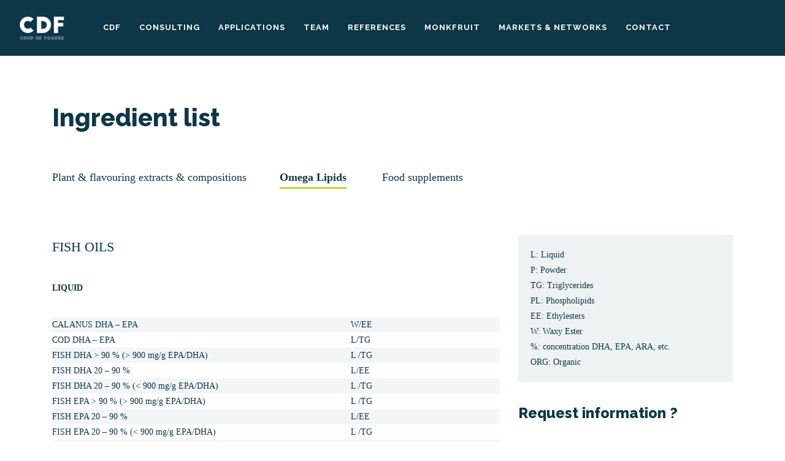

--- FILE ---
content_type: text/html; charset=UTF-8
request_url: https://coupdefoodre.eu/ingredient-list-omega/
body_size: 11786
content:
<!DOCTYPE html>
<html lang="en-US" class="large-device">

	<head>
		<meta charset="UTF-8" />
		<meta name="viewport" content="width=device-width, initial-scale=1">
		<meta name="apple-mobile-web-app-capable" content="yes">
		<meta http-equiv="X-UA-Compatible" content="IE=edge" />
		<title>
			Ingredient list &#8211; Omega | Coup De Foodre		</title>
		<link rel="profile" href="http://gmpg.org/xfn/11" />
		<link rel="pingback" href="https://coupdefoodre.eu/xmlrpc.php" />
		
												
		<!-- BEGIN CUSTOM HEADER SCRIPTS -->
		<link href="https://fonts.googleapis.com/css2?family=Raleway:ital,wght@0,100;0,200;0,300;0,400;0,500;0,600;0,700;0,800;0,900;1,300;1,400;1,500&amp;display=swap" rel="stylesheet">		<!-- END CUSTOM HEADER SCRIPTS -->

		<meta name='robots' content='max-image-preview:large' />
<link rel='dns-prefetch' href='//fonts.googleapis.com' />
<link rel="alternate" type="application/rss+xml" title="Coup De Foodre &raquo; Feed" href="https://coupdefoodre.eu/feed/" />
<link rel="alternate" type="application/rss+xml" title="Coup De Foodre &raquo; Comments Feed" href="https://coupdefoodre.eu/comments/feed/" />
<link rel="alternate" type="application/rss+xml" title="Coup De Foodre &raquo; Ingredient list &#8211; Omega Comments Feed" href="https://coupdefoodre.eu/ingredient-list-omega/feed/" />
<script type="text/javascript">
/* <![CDATA[ */
window._wpemojiSettings = {"baseUrl":"https:\/\/s.w.org\/images\/core\/emoji\/14.0.0\/72x72\/","ext":".png","svgUrl":"https:\/\/s.w.org\/images\/core\/emoji\/14.0.0\/svg\/","svgExt":".svg","source":{"concatemoji":"https:\/\/coupdefoodre.eu\/wp-includes\/js\/wp-emoji-release.min.js?ver=6.4.7"}};
/*! This file is auto-generated */
!function(i,n){var o,s,e;function c(e){try{var t={supportTests:e,timestamp:(new Date).valueOf()};sessionStorage.setItem(o,JSON.stringify(t))}catch(e){}}function p(e,t,n){e.clearRect(0,0,e.canvas.width,e.canvas.height),e.fillText(t,0,0);var t=new Uint32Array(e.getImageData(0,0,e.canvas.width,e.canvas.height).data),r=(e.clearRect(0,0,e.canvas.width,e.canvas.height),e.fillText(n,0,0),new Uint32Array(e.getImageData(0,0,e.canvas.width,e.canvas.height).data));return t.every(function(e,t){return e===r[t]})}function u(e,t,n){switch(t){case"flag":return n(e,"\ud83c\udff3\ufe0f\u200d\u26a7\ufe0f","\ud83c\udff3\ufe0f\u200b\u26a7\ufe0f")?!1:!n(e,"\ud83c\uddfa\ud83c\uddf3","\ud83c\uddfa\u200b\ud83c\uddf3")&&!n(e,"\ud83c\udff4\udb40\udc67\udb40\udc62\udb40\udc65\udb40\udc6e\udb40\udc67\udb40\udc7f","\ud83c\udff4\u200b\udb40\udc67\u200b\udb40\udc62\u200b\udb40\udc65\u200b\udb40\udc6e\u200b\udb40\udc67\u200b\udb40\udc7f");case"emoji":return!n(e,"\ud83e\udef1\ud83c\udffb\u200d\ud83e\udef2\ud83c\udfff","\ud83e\udef1\ud83c\udffb\u200b\ud83e\udef2\ud83c\udfff")}return!1}function f(e,t,n){var r="undefined"!=typeof WorkerGlobalScope&&self instanceof WorkerGlobalScope?new OffscreenCanvas(300,150):i.createElement("canvas"),a=r.getContext("2d",{willReadFrequently:!0}),o=(a.textBaseline="top",a.font="600 32px Arial",{});return e.forEach(function(e){o[e]=t(a,e,n)}),o}function t(e){var t=i.createElement("script");t.src=e,t.defer=!0,i.head.appendChild(t)}"undefined"!=typeof Promise&&(o="wpEmojiSettingsSupports",s=["flag","emoji"],n.supports={everything:!0,everythingExceptFlag:!0},e=new Promise(function(e){i.addEventListener("DOMContentLoaded",e,{once:!0})}),new Promise(function(t){var n=function(){try{var e=JSON.parse(sessionStorage.getItem(o));if("object"==typeof e&&"number"==typeof e.timestamp&&(new Date).valueOf()<e.timestamp+604800&&"object"==typeof e.supportTests)return e.supportTests}catch(e){}return null}();if(!n){if("undefined"!=typeof Worker&&"undefined"!=typeof OffscreenCanvas&&"undefined"!=typeof URL&&URL.createObjectURL&&"undefined"!=typeof Blob)try{var e="postMessage("+f.toString()+"("+[JSON.stringify(s),u.toString(),p.toString()].join(",")+"));",r=new Blob([e],{type:"text/javascript"}),a=new Worker(URL.createObjectURL(r),{name:"wpTestEmojiSupports"});return void(a.onmessage=function(e){c(n=e.data),a.terminate(),t(n)})}catch(e){}c(n=f(s,u,p))}t(n)}).then(function(e){for(var t in e)n.supports[t]=e[t],n.supports.everything=n.supports.everything&&n.supports[t],"flag"!==t&&(n.supports.everythingExceptFlag=n.supports.everythingExceptFlag&&n.supports[t]);n.supports.everythingExceptFlag=n.supports.everythingExceptFlag&&!n.supports.flag,n.DOMReady=!1,n.readyCallback=function(){n.DOMReady=!0}}).then(function(){return e}).then(function(){var e;n.supports.everything||(n.readyCallback(),(e=n.source||{}).concatemoji?t(e.concatemoji):e.wpemoji&&e.twemoji&&(t(e.twemoji),t(e.wpemoji)))}))}((window,document),window._wpemojiSettings);
/* ]]> */
</script>
<style id='wp-emoji-styles-inline-css' type='text/css'>

	img.wp-smiley, img.emoji {
		display: inline !important;
		border: none !important;
		box-shadow: none !important;
		height: 1em !important;
		width: 1em !important;
		margin: 0 0.07em !important;
		vertical-align: -0.1em !important;
		background: none !important;
		padding: 0 !important;
	}
</style>
<link rel='stylesheet' id='wp-block-library-css' href='https://coupdefoodre.eu/wp-includes/css/dist/block-library/style.min.css?ver=6.4.7' type='text/css' media='all' />
<style id='classic-theme-styles-inline-css' type='text/css'>
/*! This file is auto-generated */
.wp-block-button__link{color:#fff;background-color:#32373c;border-radius:9999px;box-shadow:none;text-decoration:none;padding:calc(.667em + 2px) calc(1.333em + 2px);font-size:1.125em}.wp-block-file__button{background:#32373c;color:#fff;text-decoration:none}
</style>
<style id='global-styles-inline-css' type='text/css'>
body{--wp--preset--color--black: #000000;--wp--preset--color--cyan-bluish-gray: #abb8c3;--wp--preset--color--white: #ffffff;--wp--preset--color--pale-pink: #f78da7;--wp--preset--color--vivid-red: #cf2e2e;--wp--preset--color--luminous-vivid-orange: #ff6900;--wp--preset--color--luminous-vivid-amber: #fcb900;--wp--preset--color--light-green-cyan: #7bdcb5;--wp--preset--color--vivid-green-cyan: #00d084;--wp--preset--color--pale-cyan-blue: #8ed1fc;--wp--preset--color--vivid-cyan-blue: #0693e3;--wp--preset--color--vivid-purple: #9b51e0;--wp--preset--gradient--vivid-cyan-blue-to-vivid-purple: linear-gradient(135deg,rgba(6,147,227,1) 0%,rgb(155,81,224) 100%);--wp--preset--gradient--light-green-cyan-to-vivid-green-cyan: linear-gradient(135deg,rgb(122,220,180) 0%,rgb(0,208,130) 100%);--wp--preset--gradient--luminous-vivid-amber-to-luminous-vivid-orange: linear-gradient(135deg,rgba(252,185,0,1) 0%,rgba(255,105,0,1) 100%);--wp--preset--gradient--luminous-vivid-orange-to-vivid-red: linear-gradient(135deg,rgba(255,105,0,1) 0%,rgb(207,46,46) 100%);--wp--preset--gradient--very-light-gray-to-cyan-bluish-gray: linear-gradient(135deg,rgb(238,238,238) 0%,rgb(169,184,195) 100%);--wp--preset--gradient--cool-to-warm-spectrum: linear-gradient(135deg,rgb(74,234,220) 0%,rgb(151,120,209) 20%,rgb(207,42,186) 40%,rgb(238,44,130) 60%,rgb(251,105,98) 80%,rgb(254,248,76) 100%);--wp--preset--gradient--blush-light-purple: linear-gradient(135deg,rgb(255,206,236) 0%,rgb(152,150,240) 100%);--wp--preset--gradient--blush-bordeaux: linear-gradient(135deg,rgb(254,205,165) 0%,rgb(254,45,45) 50%,rgb(107,0,62) 100%);--wp--preset--gradient--luminous-dusk: linear-gradient(135deg,rgb(255,203,112) 0%,rgb(199,81,192) 50%,rgb(65,88,208) 100%);--wp--preset--gradient--pale-ocean: linear-gradient(135deg,rgb(255,245,203) 0%,rgb(182,227,212) 50%,rgb(51,167,181) 100%);--wp--preset--gradient--electric-grass: linear-gradient(135deg,rgb(202,248,128) 0%,rgb(113,206,126) 100%);--wp--preset--gradient--midnight: linear-gradient(135deg,rgb(2,3,129) 0%,rgb(40,116,252) 100%);--wp--preset--font-size--small: 13px;--wp--preset--font-size--medium: 20px;--wp--preset--font-size--large: 36px;--wp--preset--font-size--x-large: 42px;--wp--preset--spacing--20: 0.44rem;--wp--preset--spacing--30: 0.67rem;--wp--preset--spacing--40: 1rem;--wp--preset--spacing--50: 1.5rem;--wp--preset--spacing--60: 2.25rem;--wp--preset--spacing--70: 3.38rem;--wp--preset--spacing--80: 5.06rem;--wp--preset--shadow--natural: 6px 6px 9px rgba(0, 0, 0, 0.2);--wp--preset--shadow--deep: 12px 12px 50px rgba(0, 0, 0, 0.4);--wp--preset--shadow--sharp: 6px 6px 0px rgba(0, 0, 0, 0.2);--wp--preset--shadow--outlined: 6px 6px 0px -3px rgba(255, 255, 255, 1), 6px 6px rgba(0, 0, 0, 1);--wp--preset--shadow--crisp: 6px 6px 0px rgba(0, 0, 0, 1);}:where(.is-layout-flex){gap: 0.5em;}:where(.is-layout-grid){gap: 0.5em;}body .is-layout-flow > .alignleft{float: left;margin-inline-start: 0;margin-inline-end: 2em;}body .is-layout-flow > .alignright{float: right;margin-inline-start: 2em;margin-inline-end: 0;}body .is-layout-flow > .aligncenter{margin-left: auto !important;margin-right: auto !important;}body .is-layout-constrained > .alignleft{float: left;margin-inline-start: 0;margin-inline-end: 2em;}body .is-layout-constrained > .alignright{float: right;margin-inline-start: 2em;margin-inline-end: 0;}body .is-layout-constrained > .aligncenter{margin-left: auto !important;margin-right: auto !important;}body .is-layout-constrained > :where(:not(.alignleft):not(.alignright):not(.alignfull)){max-width: var(--wp--style--global--content-size);margin-left: auto !important;margin-right: auto !important;}body .is-layout-constrained > .alignwide{max-width: var(--wp--style--global--wide-size);}body .is-layout-flex{display: flex;}body .is-layout-flex{flex-wrap: wrap;align-items: center;}body .is-layout-flex > *{margin: 0;}body .is-layout-grid{display: grid;}body .is-layout-grid > *{margin: 0;}:where(.wp-block-columns.is-layout-flex){gap: 2em;}:where(.wp-block-columns.is-layout-grid){gap: 2em;}:where(.wp-block-post-template.is-layout-flex){gap: 1.25em;}:where(.wp-block-post-template.is-layout-grid){gap: 1.25em;}.has-black-color{color: var(--wp--preset--color--black) !important;}.has-cyan-bluish-gray-color{color: var(--wp--preset--color--cyan-bluish-gray) !important;}.has-white-color{color: var(--wp--preset--color--white) !important;}.has-pale-pink-color{color: var(--wp--preset--color--pale-pink) !important;}.has-vivid-red-color{color: var(--wp--preset--color--vivid-red) !important;}.has-luminous-vivid-orange-color{color: var(--wp--preset--color--luminous-vivid-orange) !important;}.has-luminous-vivid-amber-color{color: var(--wp--preset--color--luminous-vivid-amber) !important;}.has-light-green-cyan-color{color: var(--wp--preset--color--light-green-cyan) !important;}.has-vivid-green-cyan-color{color: var(--wp--preset--color--vivid-green-cyan) !important;}.has-pale-cyan-blue-color{color: var(--wp--preset--color--pale-cyan-blue) !important;}.has-vivid-cyan-blue-color{color: var(--wp--preset--color--vivid-cyan-blue) !important;}.has-vivid-purple-color{color: var(--wp--preset--color--vivid-purple) !important;}.has-black-background-color{background-color: var(--wp--preset--color--black) !important;}.has-cyan-bluish-gray-background-color{background-color: var(--wp--preset--color--cyan-bluish-gray) !important;}.has-white-background-color{background-color: var(--wp--preset--color--white) !important;}.has-pale-pink-background-color{background-color: var(--wp--preset--color--pale-pink) !important;}.has-vivid-red-background-color{background-color: var(--wp--preset--color--vivid-red) !important;}.has-luminous-vivid-orange-background-color{background-color: var(--wp--preset--color--luminous-vivid-orange) !important;}.has-luminous-vivid-amber-background-color{background-color: var(--wp--preset--color--luminous-vivid-amber) !important;}.has-light-green-cyan-background-color{background-color: var(--wp--preset--color--light-green-cyan) !important;}.has-vivid-green-cyan-background-color{background-color: var(--wp--preset--color--vivid-green-cyan) !important;}.has-pale-cyan-blue-background-color{background-color: var(--wp--preset--color--pale-cyan-blue) !important;}.has-vivid-cyan-blue-background-color{background-color: var(--wp--preset--color--vivid-cyan-blue) !important;}.has-vivid-purple-background-color{background-color: var(--wp--preset--color--vivid-purple) !important;}.has-black-border-color{border-color: var(--wp--preset--color--black) !important;}.has-cyan-bluish-gray-border-color{border-color: var(--wp--preset--color--cyan-bluish-gray) !important;}.has-white-border-color{border-color: var(--wp--preset--color--white) !important;}.has-pale-pink-border-color{border-color: var(--wp--preset--color--pale-pink) !important;}.has-vivid-red-border-color{border-color: var(--wp--preset--color--vivid-red) !important;}.has-luminous-vivid-orange-border-color{border-color: var(--wp--preset--color--luminous-vivid-orange) !important;}.has-luminous-vivid-amber-border-color{border-color: var(--wp--preset--color--luminous-vivid-amber) !important;}.has-light-green-cyan-border-color{border-color: var(--wp--preset--color--light-green-cyan) !important;}.has-vivid-green-cyan-border-color{border-color: var(--wp--preset--color--vivid-green-cyan) !important;}.has-pale-cyan-blue-border-color{border-color: var(--wp--preset--color--pale-cyan-blue) !important;}.has-vivid-cyan-blue-border-color{border-color: var(--wp--preset--color--vivid-cyan-blue) !important;}.has-vivid-purple-border-color{border-color: var(--wp--preset--color--vivid-purple) !important;}.has-vivid-cyan-blue-to-vivid-purple-gradient-background{background: var(--wp--preset--gradient--vivid-cyan-blue-to-vivid-purple) !important;}.has-light-green-cyan-to-vivid-green-cyan-gradient-background{background: var(--wp--preset--gradient--light-green-cyan-to-vivid-green-cyan) !important;}.has-luminous-vivid-amber-to-luminous-vivid-orange-gradient-background{background: var(--wp--preset--gradient--luminous-vivid-amber-to-luminous-vivid-orange) !important;}.has-luminous-vivid-orange-to-vivid-red-gradient-background{background: var(--wp--preset--gradient--luminous-vivid-orange-to-vivid-red) !important;}.has-very-light-gray-to-cyan-bluish-gray-gradient-background{background: var(--wp--preset--gradient--very-light-gray-to-cyan-bluish-gray) !important;}.has-cool-to-warm-spectrum-gradient-background{background: var(--wp--preset--gradient--cool-to-warm-spectrum) !important;}.has-blush-light-purple-gradient-background{background: var(--wp--preset--gradient--blush-light-purple) !important;}.has-blush-bordeaux-gradient-background{background: var(--wp--preset--gradient--blush-bordeaux) !important;}.has-luminous-dusk-gradient-background{background: var(--wp--preset--gradient--luminous-dusk) !important;}.has-pale-ocean-gradient-background{background: var(--wp--preset--gradient--pale-ocean) !important;}.has-electric-grass-gradient-background{background: var(--wp--preset--gradient--electric-grass) !important;}.has-midnight-gradient-background{background: var(--wp--preset--gradient--midnight) !important;}.has-small-font-size{font-size: var(--wp--preset--font-size--small) !important;}.has-medium-font-size{font-size: var(--wp--preset--font-size--medium) !important;}.has-large-font-size{font-size: var(--wp--preset--font-size--large) !important;}.has-x-large-font-size{font-size: var(--wp--preset--font-size--x-large) !important;}
.wp-block-navigation a:where(:not(.wp-element-button)){color: inherit;}
:where(.wp-block-post-template.is-layout-flex){gap: 1.25em;}:where(.wp-block-post-template.is-layout-grid){gap: 1.25em;}
:where(.wp-block-columns.is-layout-flex){gap: 2em;}:where(.wp-block-columns.is-layout-grid){gap: 2em;}
.wp-block-pullquote{font-size: 1.5em;line-height: 1.6;}
</style>
<link rel='stylesheet' id='contact-form-7-css' href='https://coupdefoodre.eu/wp-content/plugins/contact-form-7/includes/css/styles.css?ver=5.9.8' type='text/css' media='all' />
<link rel='stylesheet' id='Raleway-css' href='http://fonts.googleapis.com/css?family=Raleway%3A100%2C100italic%2C200%2C200italic%2C300%2C300italic%2C400%2C400italic%2C500%2C500italic%2C600%2C600italic%2C700%2C700italic%2C800%2C800italic%2C900%2C900italic&#038;subset=latin&#038;ver=6.4.7' type='text/css' media='all' />
<link rel='stylesheet' id='Open+Sans-css' href='http://fonts.googleapis.com/css?family=Open+Sans%3A100%2C100italic%2C200%2C200italic%2C300%2C300italic%2C400%2C400italic%2C500%2C500italic%2C600%2C600italic%2C700%2C700italic%2C800%2C800italic%2C900%2C900italic&#038;subset=latin&#038;ver=6.4.7' type='text/css' media='all' />
<link rel='stylesheet' id='willow-bootstrap-css' href='https://coupdefoodre.eu/wp-content/themes/willow/css/bootstrap.willow.min.css?ver=3.1.1' type='text/css' media='all' />
<link rel='stylesheet' id='fontawesome-css' href='https://coupdefoodre.eu/wp-content/themes/willow/css/font-awesome.min.css?ver=4.0.3' type='text/css' media='all' />
<link rel='stylesheet' id='linecons-css' href='https://coupdefoodre.eu/wp-content/themes/willow/css/linecons.css?ver=1.0.0' type='text/css' media='all' />
<link rel='stylesheet' id='animate-css' href='https://coupdefoodre.eu/wp-content/themes/willow/css/animate.css?ver=3.1.0-dev' type='text/css' media='all' />
<link rel='stylesheet' id='mediaelement-css' href='https://coupdefoodre.eu/wp-includes/js/mediaelement/mediaelementplayer-legacy.min.css?ver=4.2.17' type='text/css' media='all' />
<link rel='stylesheet' id='willow-jquery-magnific-popup-css' href='https://coupdefoodre.eu/wp-content/themes/willow/css/magnific-popup.willow.css?ver=0.9.9' type='text/css' media='all' />
<link rel='stylesheet' id='willow-style-css' href='https://coupdefoodre.eu/wp-content/themes/willow/css/style.css?ver=1.6.1' type='text/css' media='all' />
<style id='willow-style-inline-css' type='text/css'>

/**
 * Change font family to body_font_face
 */
body {
	font-family: Open Sans;
}
/**
 * Change border color to accent color
 */
blockquote {
	border-color: #8cbc25;
}
/**
 * Change background color to accent color
 */
.btn.btn-primary,
.btn.btn-hero-primary,
.wpb_willow_service_block .service-icon span {
	background-color: #8cbc25;
}
/**
 * Change text color to accent color
 */
a,
h1 a:hover,
h2 a:hover,
h3 a:hover,
h4 a:hover,
h5 a:hover,
h6 a:hover,
.color-accent,
.widget-post .widget-post-title:hover,
.grid-post .grid-post-title:hover,
.widget ul li a:hover,
.widget .tagcloud a:hover,
.wpb_willow_progress_bar .progress-bar-thumb {
	color: #8cbc25;
}
/**
 * Change font family to heading_font_face
 */
h1,
h2,
h3,
h4,
h5,
h6,
button,
input[type="submit"],
input[type="reset"],
.btn,
.site-logo,
.separator-title,
.tagcloud a,
.hero-section .hero-slide-style-1 .hero-middle-text,
.hero-section .hero-slide-style-1 .hero-bottom-text,
.hero-section .hero-slide-style-2 .hero-middle-text,
.hero-section .hero-slide-style-2 .hero-bottom-text,
.hero-section .hero-slide-style-3 .hero-top-text,
.hero-section .hero-slide-style-3 .hero-middle-text,
.header-section .header-navigation,
.portfolio-details-section .portfolio-metadata dt,
.page-not-found h1,
.comments .comments-list li .comment-name,
.comments .comments-list li .comment-date,
.content-post .post-meta,
.content-post .post-title,
.content-post .post-pagination,
.widget-post .widget-post-date,
.grid-post .grid-post-title,
.grid-post .grid-post-date,
.widget .widget-title,
.wpb_willow_big_title,
.copyright-section .copyright-legal,
.wpb_willow_team_member_block .team-member-name,
.wpb_willow_team_member_block .team-member-position,
.wpb_willow_team_member_block .team-member-links label,
.wpb_willow_portfolio_grid .portfolio-grid-filter a,
.wpb_willow_portfolio_grid .portfolio-title,
.wpb_willow_portfolio_grid .portfolio-category,
.wpb_willow_progress_bar .progress-bar-text,
.wpb_willow_blog_grid .blog-grid-post-category,
.wpb_willow_blog_grid .blog-grid-post-title,
.wpb_willow_blog_grid .blog-grid-post-date,
.wpb_willow_counter .counter-value,
.wpb_willow_counter .counter-caption,
#jprePercentage {
	font-family: Raleway;
}
body .content-section {color: #0D3747;}
.footer-group-section{background: #0D3747;border: none !important;}
#footer{border-bottom: 1px solid #0D3747 !important;}
#footer .buttonwhite{display: inline-block; padding: 6px 12px; color:#0D3747; text-decoration: none; background-color: #fff;}
#bottom-logo{display: none !important;}
#content{padding: 50px 0;}
.wpb_willow_portfolio_grid .portfolio-grid-post-wrapper, .navbar-default .navbar-nav>li>a{color: #006838;}
.dark-scheme .btn-hero-default{background: #006838;}
.footer-section .widget{padding-bottom: 0;}
.dl-icon dt{color: #598595;}
.wpb_willow_portfolio_grid .portfolio-grid-post-wrapper{border: none;}
/*.hero-text-content{color: #0a3646;}
.hero-middle-text{color: #006795;}*/
.white {color: white;}
p .projectdetail {font-size: 13px; line-height: 18px !important;}
.footer-section input[type="text"], .footer-section input[type="password"], .footer-section input[type="email"], .footer-section input[type="url"], .footer-section .form-control, .footer-section textarea{background-color: #ffffff !important;border: none;color: #000000;}
.footer-section input[type="submit"]{color: #000000}
.hero-text{text-shadow: 0px 0px 16px rgba(150, 150, 150, 1);}

h1{font-size: 40px; color: #0D3747;}

.fixtable table{width: 100% !important;}
.fixtable table td{width:  auto !important;}

.fixtable table tr td:nth-child(1){width: 50% !important;}
.fixtable table tr td:nth-child(2){width: 25% !important; text-align: left !important;}
.fixtable table tr td:nth-child(3){width: 5% !important; text-align: center !important;}
.fixtable table tr td:nth-child(4){width: 5% !important; text-align: center !important;}
.fixtable table tr td:nth-child(5){width: 5% !important; text-align: center !important;}
.fixtable table tr td:nth-child(6){width: 5% !important; text-align: center !important;}
.fixtable table tr td:nth-child(7){width: 5% !important; text-align: center !important;}
.fixtable table tr td:nth-child(8){width: 5% !important; text-align: center !important;}
.fixtable table tr td:nth-child(9){width: 5% !important; text-align: center !important;}}
.fixtable table tr td:nth-child(10){width: 5% !important; text-align: center !important;}
.fixtable table tr td:nth-child(11){width: 5% !important; text-align: center !important;}}
.fixtable table tr td:nth-child(12){width: 5% !important; text-align: center !important;}

.subheader p{font-size: 22px; font-weight: normal;}

.in-page-nav a{ display: inline-block; margin-right: 50px; color:#0D3747; font-size: 18px; font-weight: normal; }

.in-page-nav a.active{font-weight: bold; border-bottom:3px solid #B7D635;}

.block_ingredient h3{margin-bottom: 15px !important;}

.block_A{border-left: 5px solid #48A8BD; padding-left: 20px;background-color: #ffffff;}
.block_B{border-left: 5px solid #B7D635; padding-left: 20px;background-color: #ffffff;}
.block_C{border-left: 5px solid #F3B719; padding-left: 20px;background-color: #ffffff;}

.block_consult{border-left: 5px solid #F3B719; padding-left: 20px;background-color: #ffffff;}
.block_ingredient, .block_green{border-left: 5px solid #B7D635; padding-left: 20px;background-color: #ffffff;}

.block_greenblue{border-left: 5px solid #B7D635; padding: 10px 20px;background-color: #EEF2F3;min-height: 180px;vertical-align: middle;}

.legende{padding: 20px;background-color: #EEF2F3;}


.block_consult a{display: inline-block; padding: 6px 12px; text-transform: uppercase; font-weight: bold; color: #fff; text-decoration: none; background-color: #F3B719;}
.block_ingredient a, .block_ingredient_white a{display: inline-block; padding: 6px 12px; text-transform: uppercase; font-weight: bold; color: #fff; text-decoration: none; background-color: #B7D635;}

.fixtable table tr:nth-child(odd) td{
    background-color: #F3F6F7;
}


.fixtable table tr td.active{color: #ffffff; background-color: #8cbc25; text-transform: lowercase; text-align: center !important;}


.header-section .navbar-nav > .current_page_item > a:after, .header-section .navbar-nav > .current_page_parent > a:after{width: 90%; margin-left: 0; left: 5%; }
.header-section.navbar-default .navbar-nav > .current_page_item > a:after, .header-section.navbar-default .navbar-nav > .current_page_parent > a:after{background-color:#B7D635;}

.navbar-default {
background-color: #0D3747;
border-color: #0D3747;
}
.navbar-default .navbar-nav>li>a {
color: #fff;
}
.navbar-default .navbar-nav>li>a:hover {
color: #B7D635;
}

.header-section .header-separator {
border-left: 1px solid #0D3747;
}

.section .section-background.black-overlay:after{
  background-color: rgba( 0, 0, 0, 0.2);
}


</style>
<link rel='stylesheet' id='style-css' href='https://coupdefoodre.eu/wp-content/themes/willow/style.css?ver=6.4.7' type='text/css' media='all' />
<link rel='stylesheet' id='js_composer_front-css' href='https://coupdefoodre.eu/wp-content/plugins/js_composer/assets/css/js_composer.min.css?ver=7.5' type='text/css' media='all' />
<!--[if lt IE 9]>
<script type="text/javascript" src="https://coupdefoodre.eu/wp-content/themes/willow/js/html5shiv.js?ver=3.7.0" id="html5shiv-js"></script>
<![endif]-->
<!--[if lt IE 9]>
<script type="text/javascript" src="https://coupdefoodre.eu/wp-content/themes/willow/js/respond.min.js?ver=1.4.2" id="respond-js"></script>
<![endif]-->
<script type="text/javascript" src="https://coupdefoodre.eu/wp-includes/js/jquery/jquery.min.js?ver=3.7.1" id="jquery-core-js"></script>
<script type="text/javascript" src="https://coupdefoodre.eu/wp-includes/js/jquery/jquery-migrate.min.js?ver=3.4.1" id="jquery-migrate-js"></script>
<script type="text/javascript" src="https://coupdefoodre.eu/wp-content/themes/willow/js/waypoints.min.js?ver=2.0.4" id="jquery-waypoints-js"></script>
<script type="text/javascript" src="https://coupdefoodre.eu/wp-content/themes/willow/js/hoverintent.js?ver=1.7.4" id="jquery-hoverintent-js"></script>
<script type="text/javascript" src="https://coupdefoodre.eu/wp-content/themes/willow/js/superfish.js?ver=1.7.4" id="jquery-superfish-js"></script>
<script type="text/javascript" src="https://coupdefoodre.eu/wp-content/themes/willow/js/bootstrap.min.js?ver=3.1.1" id="bootstrap-js"></script>
<script type="text/javascript" src="https://coupdefoodre.eu/wp-content/themes/willow/js/smoothscroll.min.js?ver=1.2.1" id="smoothscroll-js"></script>
<script type="text/javascript" id="mediaelement-core-js-before">
/* <![CDATA[ */
var mejsL10n = {"language":"en","strings":{"mejs.download-file":"Download File","mejs.install-flash":"You are using a browser that does not have Flash player enabled or installed. Please turn on your Flash player plugin or download the latest version from https:\/\/get.adobe.com\/flashplayer\/","mejs.fullscreen":"Fullscreen","mejs.play":"Play","mejs.pause":"Pause","mejs.time-slider":"Time Slider","mejs.time-help-text":"Use Left\/Right Arrow keys to advance one second, Up\/Down arrows to advance ten seconds.","mejs.live-broadcast":"Live Broadcast","mejs.volume-help-text":"Use Up\/Down Arrow keys to increase or decrease volume.","mejs.unmute":"Unmute","mejs.mute":"Mute","mejs.volume-slider":"Volume Slider","mejs.video-player":"Video Player","mejs.audio-player":"Audio Player","mejs.captions-subtitles":"Captions\/Subtitles","mejs.captions-chapters":"Chapters","mejs.none":"None","mejs.afrikaans":"Afrikaans","mejs.albanian":"Albanian","mejs.arabic":"Arabic","mejs.belarusian":"Belarusian","mejs.bulgarian":"Bulgarian","mejs.catalan":"Catalan","mejs.chinese":"Chinese","mejs.chinese-simplified":"Chinese (Simplified)","mejs.chinese-traditional":"Chinese (Traditional)","mejs.croatian":"Croatian","mejs.czech":"Czech","mejs.danish":"Danish","mejs.dutch":"Dutch","mejs.english":"English","mejs.estonian":"Estonian","mejs.filipino":"Filipino","mejs.finnish":"Finnish","mejs.french":"French","mejs.galician":"Galician","mejs.german":"German","mejs.greek":"Greek","mejs.haitian-creole":"Haitian Creole","mejs.hebrew":"Hebrew","mejs.hindi":"Hindi","mejs.hungarian":"Hungarian","mejs.icelandic":"Icelandic","mejs.indonesian":"Indonesian","mejs.irish":"Irish","mejs.italian":"Italian","mejs.japanese":"Japanese","mejs.korean":"Korean","mejs.latvian":"Latvian","mejs.lithuanian":"Lithuanian","mejs.macedonian":"Macedonian","mejs.malay":"Malay","mejs.maltese":"Maltese","mejs.norwegian":"Norwegian","mejs.persian":"Persian","mejs.polish":"Polish","mejs.portuguese":"Portuguese","mejs.romanian":"Romanian","mejs.russian":"Russian","mejs.serbian":"Serbian","mejs.slovak":"Slovak","mejs.slovenian":"Slovenian","mejs.spanish":"Spanish","mejs.swahili":"Swahili","mejs.swedish":"Swedish","mejs.tagalog":"Tagalog","mejs.thai":"Thai","mejs.turkish":"Turkish","mejs.ukrainian":"Ukrainian","mejs.vietnamese":"Vietnamese","mejs.welsh":"Welsh","mejs.yiddish":"Yiddish"}};
/* ]]> */
</script>
<script type="text/javascript" src="https://coupdefoodre.eu/wp-includes/js/mediaelement/mediaelement-and-player.min.js?ver=4.2.17" id="mediaelement-core-js"></script>
<script type="text/javascript" src="https://coupdefoodre.eu/wp-includes/js/mediaelement/mediaelement-migrate.min.js?ver=6.4.7" id="mediaelement-migrate-js"></script>
<script type="text/javascript" id="mediaelement-js-extra">
/* <![CDATA[ */
var _wpmejsSettings = {"pluginPath":"\/wp-includes\/js\/mediaelement\/","classPrefix":"mejs-","stretching":"responsive","audioShortcodeLibrary":"mediaelement","videoShortcodeLibrary":"mediaelement"};
/* ]]> */
</script>
<script type="text/javascript" src="https://coupdefoodre.eu/wp-content/themes/willow/js/jquery.fittext.js?ver=1.2" id="jquery-fittext-js"></script>
<script type="text/javascript" id="willow-script-js-extra">
/* <![CDATA[ */
var willow = {"gmap_style_json":"","is_mobile_or_tablet":"false"};
/* ]]> */
</script>
<script type="text/javascript" src="https://coupdefoodre.eu/wp-content/themes/willow/js/script.js?ver=1.6.1" id="willow-script-js"></script>
<script></script><link rel="https://api.w.org/" href="https://coupdefoodre.eu/wp-json/" /><link rel="alternate" type="application/json" href="https://coupdefoodre.eu/wp-json/wp/v2/pages/1107" /><link rel="EditURI" type="application/rsd+xml" title="RSD" href="https://coupdefoodre.eu/xmlrpc.php?rsd" />
<meta name="generator" content="WordPress 6.4.7" />
<link rel="canonical" href="https://coupdefoodre.eu/ingredient-list-omega/" />
<link rel='shortlink' href='https://coupdefoodre.eu/?p=1107' />
<link rel="alternate" type="application/json+oembed" href="https://coupdefoodre.eu/wp-json/oembed/1.0/embed?url=https%3A%2F%2Fcoupdefoodre.eu%2Fingredient-list-omega%2F" />
<link rel="alternate" type="text/xml+oembed" href="https://coupdefoodre.eu/wp-json/oembed/1.0/embed?url=https%3A%2F%2Fcoupdefoodre.eu%2Fingredient-list-omega%2F&#038;format=xml" />
<!-- Google tag (gtag.js) -->
<script async src="https://www.googletagmanager.com/gtag/js?id=G-4RQM493SVE"></script>
<script>
  window.dataLayer = window.dataLayer || [];
  function gtag(){dataLayer.push(arguments);}
  gtag('js', new Date());

  gtag('config', 'G-4RQM493SVE');
</script><meta name="generator" content="Powered by WPBakery Page Builder - drag and drop page builder for WordPress."/>
<style type="text/css" data-type="vc_shortcodes-custom-css">.vc_custom_1541876781664{margin-top: 20px !important;}.vc_custom_1541877294999{margin-top: 40px !important;}</style><noscript><style> .wpb_animate_when_almost_visible { opacity: 1; }</style></noscript>	</head>

	
	<body class="page-template-default page page-id-1107 wpb-js-composer js-comp-ver-7.5 vc_responsive">

		
		
		<div id="document" class="document">

			<header id="header" class="header-section section navbar navbar-default header-floating" role="navigation">
				<div class="container-fluid">

					<div class="navbar-header">
						<button type="button" class="navbar-toggle" data-toggle="collapse" data-target="#header-navigation">
							<span class="sr-only">Toggle navigation</span>
							<span class="icon-bar"></span>
							<span class="icon-bar"></span>
							<span class="icon-bar"></span>
						</button>
						<a class="navbar-brand site-logo" href="https://coupdefoodre.eu">
															<img src="https://coupdefoodre.eu/wp-content/uploads/2019/03/cdf_logo_header_web.png" alt="Coup De Foodre" />
													</a>
					</div>
					

					<div class="collapse navbar-collapse header-navigation" id="header-navigation">

						<div class="header-separator pull-left visible-md visible-lg"></div>

						<ul id="menu-main" class="nav navbar-nav js-superfish sf-menu"><li id="menu-item-999" class="menu-item menu-item-type-post_type menu-item-object-page menu-item-home menu-item-999"><a href="https://coupdefoodre.eu/">CDF</a></li>
<li id="menu-item-1043" class="menu-item menu-item-type-post_type menu-item-object-page menu-item-1043"><a href="https://coupdefoodre.eu/consulting/">Consulting</a></li>
<li id="menu-item-1558" class="menu-item menu-item-type-post_type menu-item-object-page menu-item-1558"><a href="https://coupdefoodre.eu/applications/">Applications</a></li>
<li id="menu-item-1537" class="menu-item menu-item-type-post_type menu-item-object-page menu-item-1537"><a href="https://coupdefoodre.eu/team/">Team</a></li>
<li id="menu-item-1536" class="menu-item menu-item-type-post_type menu-item-object-page menu-item-1536"><a href="https://coupdefoodre.eu/references/">References</a></li>
<li id="menu-item-1594" class="menu-item menu-item-type-post_type menu-item-object-page menu-item-1594"><a href="https://coupdefoodre.eu/monkfruit/">Monkfruit</a></li>
<li id="menu-item-1035" class="menu-item menu-item-type-post_type menu-item-object-page menu-item-1035"><a href="https://coupdefoodre.eu/network/">markets &#038; networks</a></li>
<li id="menu-item-998" class="menu-item menu-item-type-post_type menu-item-object-page menu-item-998"><a href="https://coupdefoodre.eu/contact/">Contact</a></li>
</ul>						
						
						
					</div>

				</div>
			</header>

			<div class="header-floating-anchor"></div>

			


	
		<div id="content" class="visual-composer-page post-1107 page type-page status-publish hentry">

			<div class="wpb-content-wrapper"><section id="section-1" class=" content-section section vc-section separator-none">

		<div class="section-anchor section-top-anchor" data-anchor="top" data-section="#section-1"></div>
		
		
		
			
								<div class="section-background  " data-parallax="background"></div>

			
		
				<div class="separator" style="background-color: #000000; color: #ffffff;"></div>

		<div class="container">
			<div class="wpb_row vc_row-fluid">
				<div class="wpb_column vc_column_container vc_col-sm-12"><div class="vc_column-inner"><div class="wpb_wrapper">
	<div class="wpb_text_column wpb_content_element " >
		<div class="wpb_wrapper">
			<h1>Ingredient list</h1>

		</div>
	</div>
</div></div></div>			</div>
		</div>

		<div class="section-anchor section-bottom-anchor" data-anchor="bottom" data-section="#section-1"></div>

	</section>
	

	
	<section id="section-2" class=" vc_custom_1541876781664 content-section section vc-section separator-none">

		<div class="section-anchor section-top-anchor" data-anchor="top" data-section="#section-2"></div>
		
		
		
			
								<div class="section-background  " data-parallax="background"></div>

			
		
				<div class="separator" style="background-color: #000000; color: #ffffff;"></div>

		<div class="container">
			<div class="wpb_row vc_row-fluid">
				<div class="wpb_column vc_column_container vc_col-sm-12"><div class="vc_column-inner"><div class="wpb_wrapper">
	<div class="wpb_text_column wpb_content_element  in-page-nav" >
		<div class="wpb_wrapper">
			<p><a href="http://coupdefoodre.eu/ingredient-list-plant/">Plant &amp; flavouring extracts &amp; compositions</a> <a class="active" href="http://coupdefoodre.eu/ingredient-list-omega/">Omega Lipids</a>  <a href="http://coupdefoodre.eu/ingredient-list-supplement/">Food supplements</a></p>

		</div>
	</div>
</div></div></div>			</div>
		</div>

		<div class="section-anchor section-bottom-anchor" data-anchor="bottom" data-section="#section-2"></div>

	</section>
	

	
	<section id="section-3" class=" vc_custom_1541877294999 content-section section vc-section separator-none">

		<div class="section-anchor section-top-anchor" data-anchor="top" data-section="#section-3"></div>
		
		
		
			
								<div class="section-background  " data-parallax="background"></div>

			
		
				<div class="separator" style="background-color: #000000; color: #ffffff;"></div>

		<div class="container">
			<div class="wpb_row vc_row-fluid">
				<div class="wpb_column vc_column_container vc_col-sm-8"><div class="vc_column-inner"><div class="wpb_wrapper">
	<div class="wpb_text_column wpb_content_element  subheader" >
		<div class="wpb_wrapper">
			<p>FISH OILS</p>

		</div>
	</div>

	<div class="wpb_text_column wpb_content_element " >
		<div class="wpb_wrapper">
			<p><strong>LIQUID</strong></p>

		</div>
	</div>

	<div class="wpb_text_column wpb_content_element  fixtable" >
		<div class="wpb_wrapper">
			<table width="556">
<tbody>
<tr>
<td width="483">CALANUS DHA &#8211; EPA</td>
<td width="73">W/EE</td>
</tr>
<tr>
<td>COD DHA &#8211; EPA</td>
<td>L/TG</td>
</tr>
<tr>
<td>FISH DHA &gt; 90 % (&gt; 900 mg/g EPA/DHA)</td>
<td>L /TG</td>
</tr>
<tr>
<td>FISH DHA 20 &#8211; 90 %</td>
<td>L/EE</td>
</tr>
<tr>
<td>FISH DHA 20 &#8211; 90 % (&lt; 900 mg/g EPA/DHA)</td>
<td>L /TG</td>
</tr>
<tr>
<td>FISH EPA &gt; 90 % (&gt; 900 mg/g EPA/DHA)</td>
<td>L /TG</td>
</tr>
<tr>
<td>FISH EPA 20 &#8211; 90 %</td>
<td>L/EE</td>
</tr>
<tr>
<td>FISH EPA 20 &#8211; 90 % (&lt; 900 mg/g EPA/DHA)</td>
<td>L /TG</td>
</tr>
<tr>
<td>FISH OILS EMULSIONS STABILISED</td>
<td>L/PL</td>
</tr>
<tr>
<td>HERRING ROE DHA &#8211; EPA</td>
<td>L/PL</td>
</tr>
<tr>
<td>SALMON DHA &#8211; EPA</td>
<td>L/TG</td>
</tr>
<tr>
<td>SHRIMP DHA &#8211; EPA</td>
<td>L/TG</td>
</tr>
<tr>
<td>TUNA FISH DHA &#8211; EPA</td>
<td>L/TG</td>
</tr>
</tbody>
</table>

		</div>
	</div>

	<div class="wpb_text_column wpb_content_element " >
		<div class="wpb_wrapper">
			<p><strong>POWDER</strong></p>

		</div>
	</div>

	<div class="wpb_text_column wpb_content_element  fixtable" >
		<div class="wpb_wrapper">
			<table width="556">
<tbody>
<tr>
<td width="483">CALANUS DHA &#8211; EPA</td>
<td width="73">P/TG</td>
</tr>
<tr>
<td>FISH DHA &#8211; EPA MD</td>
<td>P/TG</td>
</tr>
</tbody>
</table>

		</div>
	</div>

	<div class="wpb_text_column wpb_content_element  subheader" >
		<div class="wpb_wrapper">
			<p>KRILL PHOSPHOLIPIDS</p>

		</div>
	</div>

	<div class="wpb_text_column wpb_content_element " >
		<div class="wpb_wrapper">
			<p><strong>LIQUID</strong></p>

		</div>
	</div>

	<div class="wpb_text_column wpb_content_element  fixtable" >
		<div class="wpb_wrapper">
			<table width="556">
<tbody>
<tr>
<td width="483">KRILL DHA &#8211; EPA 9 % DHA / 15 % EPA</td>
<td width="73">L/PL</td>
</tr>
</tbody>
</table>

		</div>
	</div>

	<div class="wpb_text_column wpb_content_element  subheader" >
		<div class="wpb_wrapper">
			<p>EGG PHOSPHOLIPIDS</p>

		</div>
	</div>

	<div class="wpb_text_column wpb_content_element " >
		<div class="wpb_wrapper">
			<p><strong>LIQUID</strong></p>

		</div>
	</div>

	<div class="wpb_text_column wpb_content_element  fixtable" >
		<div class="wpb_wrapper">
			<table width="556">
<tbody>
<tr>
<td width="483">EGG PL 25 % DHA rich</td>
<td width="73">L/PL/TG</td>
</tr>
<tr>
<td>EGG PL 30 %  blends ARA : DHA</td>
<td>L/PL/TG</td>
</tr>
</tbody>
</table>

		</div>
	</div>

	<div class="wpb_text_column wpb_content_element " >
		<div class="wpb_wrapper">
			<p><strong>POWDER</strong></p>

		</div>
	</div>

	<div class="wpb_text_column wpb_content_element  fixtable" >
		<div class="wpb_wrapper">
			<table width="556">
<tbody>
<tr>
<td width="483">EGG yolk powder PL 2,5 % DHA</td>
<td width="73">P/PL/TG</td>
</tr>
</tbody>
</table>

		</div>
	</div>

	<div class="wpb_text_column wpb_content_element  subheader" >
		<div class="wpb_wrapper">
			<p>PLANT OILS</p>

		</div>
	</div>

	<div class="wpb_text_column wpb_content_element " >
		<div class="wpb_wrapper">
			<p><strong>LIQUID</strong></p>

		</div>
	</div>

	<div class="wpb_text_column wpb_content_element  fixtable" >
		<div class="wpb_wrapper">
			<table width="556">
<tbody>
<tr>
<td width="483">CHIA OIL 63 % ALA</td>
<td width="73">L/TG/ORG</td>
</tr>
<tr>
<td>CHIA ALA oil blends (and bottles) conventional &#8211; organic</td>
<td>L/TG/ORG</td>
</tr>
<tr>
<td>CHIA ALA oil blends flavoured (and bottles) conventional &#8211; organic</td>
<td>L/TG/ORG</td>
</tr>
<tr>
<td>FRUIT SEEDS omega 3,6,9</td>
<td>L/TG/ORG</td>
</tr>
<tr>
<td>FUNGI ARA 35 %</td>
<td>L/TG</td>
</tr>
<tr>
<td>FUNGI ARA 40 %</td>
<td>L/TG</td>
</tr>
<tr>
<td>MICRA ALGAE EPA 40 % &#8211; 90 %</td>
<td>L/EE</td>
</tr>
<tr>
<td>MICRO ALGAE DHA 40 %</td>
<td>L/TG</td>
</tr>
<tr>
<td>MICRO ALGAE DHA 40 % &#8211; 90 %</td>
<td>L/EE</td>
</tr>
<tr>
<td>MICRO ALGAE DHA 50 %</td>
<td>L/TG</td>
</tr>
<tr>
<td>MICRO ALGAE DHA 55 %</td>
<td>L/TG</td>
</tr>
<tr>
<td>MICRO ALGAE DHA 65 %</td>
<td>L/TG</td>
</tr>
<tr>
<td>MICRO ALGAE EPA</td>
<td>L/PL</td>
</tr>
<tr>
<td>MORINGA Leaf oleic 75 % omega 9</td>
<td>L/TG/ORG</td>
</tr>
<tr>
<td>SACHA INCHI ALA 48 %</td>
<td>L/TG/ORG</td>
</tr>
</tbody>
</table>

		</div>
	</div>

	<div class="wpb_text_column wpb_content_element " >
		<div class="wpb_wrapper">
			<p><strong>POWDER</strong></p>

		</div>
	</div>

	<div class="wpb_text_column wpb_content_element  fixtable" >
		<div class="wpb_wrapper">
			<table width="556">
<tbody>
<tr>
<td width="483">CHIA OIL 10 % ALA Fiber</td>
<td width="73">P/TG/ORG</td>
</tr>
<tr>
<td>CHIA OIL 40 % ALA MD</td>
<td>P/TG/ORG</td>
</tr>
<tr>
<td>FUNGI ARA 10 %</td>
<td>P/TG</td>
</tr>
<tr>
<td>MICRO ALGAE DHA 10 %</td>
<td>P</td>
</tr>
</tbody>
</table>

		</div>
	</div>

	<div class="wpb_text_column wpb_content_element  subheader" >
		<div class="wpb_wrapper">
			<p>LIPIDS SPECIALTIES</p>

		</div>
	</div>

	<div class="wpb_text_column wpb_content_element  fixtable" >
		<div class="wpb_wrapper">
			<table width="556">
<tbody>
<tr>
<td width="483">SOY LECITHIN 30 &#8211; 60 &#8211; 90 &#8211; 100 %</td>
<td width="73">P/L/PL/W/ORG</td>
</tr>
<tr>
<td>SOY LECITHIN 30 &#8211; 60 &#8211; 90 &#8211; 100 % ORGANIC</td>
<td>P/L/PL/W/ORG</td>
</tr>
<tr>
<td>SUNFLOWER LECITHIN 30 &#8211; 60 &#8211; 90 &#8211; 100 %</td>
<td>P/L/PL/W/ORG</td>
</tr>
<tr>
<td>RAPE SEED LECITHIN 30 &#8211; 60 -90 &#8211; 100 %</td>
<td>P/L/PL/W/ORG</td>
</tr>
</tbody>
</table>

		</div>
	</div>

	<div class="wpb_text_column wpb_content_element  subheader" >
		<div class="wpb_wrapper">
			<p>SPECIALTIES</p>

		</div>
	</div>

	<div class="wpb_text_column wpb_content_element  fixtable" >
		<div class="wpb_wrapper">
			<table width="556">
<tbody>
<tr>
<td width="483">SOY PHOSPHATIDYL CHOLINE 30 &#8211; 50 &#8211; 60 &#8211; 70 %</td>
<td width="73">P</td>
</tr>
<tr>
<td>SOY PHOSPHATIDYL SERINE 30 &#8211; 50 &#8211; 60 &#8211; 70 %</td>
<td>P</td>
</tr>
</tbody>
</table>

		</div>
	</div>
</div></div></div><div class="wpb_column vc_column_container vc_col-sm-4"><div class="vc_column-inner"><div class="wpb_wrapper">
	<div class="wpb_text_column wpb_content_element  legende" >
		<div class="wpb_wrapper">
			<p>L: Liquid<br />
P: Powder<br />
TG: Triglycerides<br />
PL: Phospholipids<br />
EE: Ethylesters<br />
W: Waxy Ester<br />
%: concentration DHA, EPA, ARA, etc.<br />
ORG: Organic</p>

		</div>
	</div>

	<div class="wpb_text_column wpb_content_element " >
		<div class="wpb_wrapper">
			<div class="page" title="Page 4">
<div class="section">
<div class="layoutArea">
<div class="column">
<h3>Request information ?</h3>
</div>
</div>
</div>
</div>

		</div>
	</div>

	<div class="wpb_text_column wpb_content_element " >
		<div class="wpb_wrapper">
			
<div class="wpcf7 no-js" id="wpcf7-f1114-p1107-o1" lang="en-US" dir="ltr">
<div class="screen-reader-response"><p role="status" aria-live="polite" aria-atomic="true"></p> <ul></ul></div>
<form action="/ingredient-list-omega/#wpcf7-f1114-p1107-o1" method="post" class="wpcf7-form init" aria-label="Contact form" novalidate="novalidate" data-status="init">
<div style="display: none;">
<input type="hidden" name="_wpcf7" value="1114" />
<input type="hidden" name="_wpcf7_version" value="5.9.8" />
<input type="hidden" name="_wpcf7_locale" value="en_US" />
<input type="hidden" name="_wpcf7_unit_tag" value="wpcf7-f1114-p1107-o1" />
<input type="hidden" name="_wpcf7_container_post" value="1107" />
<input type="hidden" name="_wpcf7_posted_data_hash" value="" />
</div>
<p>Your name *
</p>
<p><span class="wpcf7-form-control-wrap" data-name="your-name"><input size="40" maxlength="400" class="wpcf7-form-control wpcf7-text wpcf7-validates-as-required" aria-required="true" aria-invalid="false" value="" type="text" name="your-name" /></span>
</p>
<p>Your Email *
</p>
<p><span class="wpcf7-form-control-wrap" data-name="your-email"><input size="40" maxlength="400" class="wpcf7-form-control wpcf7-email wpcf7-validates-as-required wpcf7-text wpcf7-validates-as-email" aria-required="true" aria-invalid="false" value="" type="email" name="your-email" /></span>
</p>
<p>Your Phone
</p>
<p><span class="wpcf7-form-control-wrap" data-name="your-phone"><input size="40" maxlength="400" class="wpcf7-form-control wpcf7-text" aria-invalid="false" value="" type="text" name="your-phone" /></span>
</p>
<p>Address
</p>
<p><span class="wpcf7-form-control-wrap" data-name="address"><input size="40" maxlength="400" class="wpcf7-form-control wpcf7-text" aria-invalid="false" value="" type="text" name="address" /></span>
</p>
<p>City
</p>
<p><span class="wpcf7-form-control-wrap" data-name="city"><input size="40" maxlength="400" class="wpcf7-form-control wpcf7-text" aria-invalid="false" value="" type="text" name="city" /></span>
</p>
<p>Country
</p>
<p><span class="wpcf7-form-control-wrap" data-name="country"><input size="40" maxlength="400" class="wpcf7-form-control wpcf7-text" aria-invalid="false" value="" type="text" name="country" /></span>
</p>
<p>Your Question
</p>
<p><span class="wpcf7-form-control-wrap" data-name="question"><select class="wpcf7-form-control wpcf7-select" aria-invalid="false" name="question"><option value="info ingredient">info ingredient</option><option value="specification and sample">specification and sample</option><option value="consulting project">consulting project</option><option value="other">other</option></select></span>
</p>
<p>Specify your Question
</p>
<p><span class="wpcf7-form-control-wrap" data-name="your-message"><textarea cols="40" rows="10" maxlength="2000" class="wpcf7-form-control wpcf7-textarea" aria-invalid="false" name="your-message"></textarea></span>
</p>
<p><span class="wpcf7-form-control-wrap" data-name="math-quiz"><label><span class="wpcf7-quiz-label">12+48=?</span> <input size="40" class="wpcf7-form-control wpcf7-quiz" autocomplete="off" aria-required="true" aria-invalid="false" type="text" name="math-quiz" /></label><input type="hidden" name="_wpcf7_quiz_answer_math-quiz" value="7be3555cc0957e37c2808447b89c5b47" /></span>
</p>
<p><input class="wpcf7-form-control wpcf7-submit has-spinner" type="submit" value="Send" />
</p><div class="wpcf7-response-output" aria-hidden="true"></div>
</form>
</div>


		</div>
	</div>
</div></div></div>			</div>
		</div>

		<div class="section-anchor section-bottom-anchor" data-anchor="bottom" data-section="#section-3"></div>

	</section>
</div>
		</div>

	

			
							<footer id="footer" class="footer-section section footer-group-section" role="contentinfo">
					<div class="container">
						<div class="row">
															<div class="col-md-3">
									<div id="text-3" class="widget widget_text"><h3 class="widget-title">CDF</h3>			<div class="textwidget"><p>Coup De Foodre<br />
hvd@coupdefoodre.eu<br />
+32 497450639<br />
Veerstraat 1<br />
9800 Deinze, Belgium </p>
<p><a class="buttonwhite" href="/contact">contact us</a></p>
</div>
		</div>								</div>
															<div class="col-md-3">
									<div id="text-2" class="widget widget_text"><h3 class="widget-title">Follow us</h3>			<div class="textwidget"><a href="https://www.linkedin.com/company/coup-de-foodre/"><img src="https://coupdefoodre.eu/wp-content/uploads/2018/11/social_linkedin.png" width="40" height="40" /></a></div>
		</div>								</div>
															<div class="col-md-3">
									<div id="text-4" class="widget widget_text">			<div class="textwidget"><p><img decoding="async" src="https://coupdefoodre.eu/wp-content/uploads/2018/11/logo_consulting.png" /></p>
</div>
		</div>								</div>
															<div class="col-md-3">
									<div id="text-5" class="widget widget_text">			<div class="textwidget"><p><img decoding="async" src="https://coupdefoodre.eu/wp-content/uploads/2018/11/logo_ingredients.png" /></p>
</div>
		</div>								</div>
													</div>
					</div>
				</footer>
			
			<footer id="bottom-logo" class="bottom-logo-section section footer-group-section">
				<div class="container">
					<div class="text-center">
						<a class="footer-logo site-logo" href="https://coupdefoodre.eu">
															<span>Coup De Foodre</span>
													</a>
					</div>
				</div>
			</footer>

			<footer id="copyright" class="copyright-section section footer-group-section">
				<div class="container">
																<div class="copyright-legal">
							developed with the support of<br/><img src="https://coupdefoodre.eu/wp-content/uploads/2018/11/fitlogo_1line.png" width="400" /><br/><br/> © 2020 Coup De Foodre - <a href="/general_conditions_NL_EN.pdf" target="_blank">general terms & conditions</a>						</div>
									</div>
			</footer>

		</div>

		<div id="popup-document" class="popup-document">
			<div class="markup hidden">
				<div class="mfp-iframe-scaler">
					<iframe src="" class="mfp-iframe" frameborder="0" allowfullscreen></iframe>
				</div>
			</div>
		</div>

		<!-- BEGIN CUSTOM FOOTER SCRIPTS -->
		<script>
  (function(i,s,o,g,r,a,m){i['GoogleAnalyticsObject']=r;i[r]=i[r]||function(){
  (i[r].q=i[r].q||[]).push(arguments)},i[r].l=1*new Date();a=s.createElement(o),
  m=s.getElementsByTagName(o)[0];a.async=1;a.src=g;m.parentNode.insertBefore(a,m)
  })(window,document,'script','//www.google-analytics.com/analytics.js','ga');

  ga('create', 'UA-2560337-48', 'auto');
  ga('send', 'pageview');

</script>		<!-- END CUSTOM FOOTER SCRIPTS -->

		<script type="text/html" id="wpb-modifications"> window.wpbCustomElement = 1; </script><script type="text/javascript" src="https://coupdefoodre.eu/wp-includes/js/dist/vendor/wp-polyfill-inert.min.js?ver=3.1.2" id="wp-polyfill-inert-js"></script>
<script type="text/javascript" src="https://coupdefoodre.eu/wp-includes/js/dist/vendor/regenerator-runtime.min.js?ver=0.14.0" id="regenerator-runtime-js"></script>
<script type="text/javascript" src="https://coupdefoodre.eu/wp-includes/js/dist/vendor/wp-polyfill.min.js?ver=3.15.0" id="wp-polyfill-js"></script>
<script type="text/javascript" src="https://coupdefoodre.eu/wp-includes/js/dist/hooks.min.js?ver=c6aec9a8d4e5a5d543a1" id="wp-hooks-js"></script>
<script type="text/javascript" src="https://coupdefoodre.eu/wp-includes/js/dist/i18n.min.js?ver=7701b0c3857f914212ef" id="wp-i18n-js"></script>
<script type="text/javascript" id="wp-i18n-js-after">
/* <![CDATA[ */
wp.i18n.setLocaleData( { 'text direction\u0004ltr': [ 'ltr' ] } );
/* ]]> */
</script>
<script type="text/javascript" src="https://coupdefoodre.eu/wp-content/plugins/contact-form-7/includes/swv/js/index.js?ver=5.9.8" id="swv-js"></script>
<script type="text/javascript" id="contact-form-7-js-extra">
/* <![CDATA[ */
var wpcf7 = {"api":{"root":"https:\/\/coupdefoodre.eu\/wp-json\/","namespace":"contact-form-7\/v1"}};
/* ]]> */
</script>
<script type="text/javascript" src="https://coupdefoodre.eu/wp-content/plugins/contact-form-7/includes/js/index.js?ver=5.9.8" id="contact-form-7-js"></script>
<script type="text/javascript" src="https://coupdefoodre.eu/wp-content/plugins/js_composer/assets/js/dist/js_composer_front.min.js?ver=7.5" id="wpb_composer_front_js-js"></script>
<script></script>
	</body>

</html>

--- FILE ---
content_type: text/css
request_url: https://coupdefoodre.eu/wp-content/themes/willow/style.css?ver=6.4.7
body_size: 97
content:
/*
Theme Name: Willow
Theme URI: http://solopine.com/themes/willow/
Description: Willow - Creative One Page Parallax Theme
Author: Solo Pine Design
Author URI: http://solopine.com/
Version: 1.6.1
License: GNU General Public License
License URI: license.txt
Tags: white, light, one-column, two-columns, right-sidebar, fixed-layout, custom-menu, editor-style, featured-images, microformats, translation-ready
*/

--- FILE ---
content_type: text/javascript
request_url: https://coupdefoodre.eu/wp-content/themes/willow/js/script.js?ver=1.6.1
body_size: 4851
content:
;(function( $ ) {
	"use strict";

	$( document ).on( 'ready', function() {
		
		var $anchors   = $( '.section > .section-anchor' ),
		    $menus     = $( '.menu-item > a' ),
		    offset     = 90,
		    HTMLOffset = parseInt( $( 'html' ).css( 'marginTop' ) ) + 1;

		$('.hero-section').css('height', $('.hero-section').css('height'));
        $('body').css('height', 'auto');

		$anchors.waypoint(function( direction ) {
			var $this    = $( this ),
			    anchor   = $this.data( 'anchor' ),
			    $section = $( $this.data( 'section' ) );

			if ( $section.length < 1 ) return;

			var id       = $section.attr( 'id' ),
			    $a       = $menus.filter( '[href$="#' + id + '"]' );

			// current
			if ( anchor == 'top' && direction == 'down' ) {
				$menus.removeClass( 'active-scroll' );
				$a.addClass( 'active-scroll' );
			}
			// before
			else if ( anchor == 'bottom' && direction == 'up' ) {
				$menus.removeClass( 'active-scroll' );
				$a.addClass( 'active-scroll' );
			}
			// remove
			else {
				$menus.removeClass( 'active-scroll' );
			}
		}, { offset: offset + HTMLOffset + 1 });

		window.clickAnchorLink = function( $a, e ) {
			var url = $a.attr( 'href' ),
			    hash = url.indexOf( '#' ),
			    $target = ( hash == -1 ) ? null : $( url.substring( hash ) );

			if ( $target && $target.length > 0 ) {
				e.preventDefault();

				var top = $target.offset().top;

				if ( top <= $( '#content' ).offset().top ) {
					offset = 90;
				} else {
					offset = 70;
				}
				
				$( 'body, html' ).animate({ scrollTop: top - offset - HTMLOffset }, 1000 );
			};
		};

		$( 'body' ).on( 'click', '.js-anchor-link', function( e ) {
			clickAnchorLink( $( this ), e );
		});

		$menus.on( 'click', function( e ) {
			clickAnchorLink( $( this ), e );
		});

		// collapse mobile menu on menu item tap
		$( '.navbar-collapse a' ).click( function( e ) {
			if ( $('.navbar-toggle ').css( 'display' ) == 'block' && ! $( this ).siblings().length ) {
				$( '.navbar-collapse' ).collapse( 'toggle' );
			}
		});

		if ( $.fn.jpreLoader ) {
			var $preloader = $( '.js-preloader' );

			$preloader.jpreLoader({
				// autoClose: false,
			}, function() {
				$preloader.addClass( 'preloader-done' );
				$( 'body' ).trigger( 'preloader-done' );
				$( window ).trigger( 'resize' );
			});
		};

		if ( $.fn.superfish ) {
			$( '.js-superfish' ).superfish({
				speed: 300,
				speedOut: 300,
				delay: 0,
			});
		};


		if ( $.fn.fitText ) {
			$( '.js-fittext' ).each(function( i, el ) {
				var $el = $ ( el ),
				    compressor = $el.data( 'fittext_compressor' );

				if ( ! compressor ) compressor = 1;
				$el.fitText( compressor, { maxFontSize: $el.css( 'fontSize' ) } );
			});
		};

		if ( $.fn.gmap3 ) {

			window.isJSON = function( str ) {
				try {
					JSON.parse( str );
				} catch ( e ) {
					return false;
				}
				return true;
			};

			$( '.js-gmap' ).each(function( i, el ) {
				var $el = $( el ),
				    zoom = $el.data( 'zoom' ),
				    lat = $el.data( 'lat' ),
				    lng = $el.data( 'lng' ),
				    marker_lat = $el.data( 'markerlat' ),
				    marker_lng = $el.data( 'markerlng' ),
				    options;

				options = {
					map: {
						options: {
							center: [ lat, lng ],
							zoom: zoom,
							mapTypeControl: false,
							scrollwheel: false,
							streetViewControl: false,
							panControl: false,
							zoomControl: true,
							zoomControlOptions: {
								position: google.maps.ControlPosition.LEFT_CENTER,
								style: google.maps.ZoomControlStyle.SMALL,
							},
						}
					}
				}
				if ( marker_lat !== '' && marker_lng !== '' ) {
					options['marker'] = {
						latLng: [ marker_lat, marker_lng ],
					}
				}
				if ( isJSON( willow.gmap_style_json ) ) {
					options['map']['options']['styles'] = $.parseJSON( willow.gmap_style_json );
				}

				$el.gmap3( options );
			});
		};

		if ( $.fn.sharrre ) {
			$( '.js-social-share' ).each(function( i, el ) {
				var $el         = $( el ),
				    $dummy      = $el.children( 'li.dummy' ),
				    $links      = $el.children( 'li.social-share-item' ),
				    sharrre_php = $el.data( 'sharrre' ),
				    thumbnail   = $el.data( 'thumbnail' );

				$links.each(function( j, link ) {
					var $link   = $( link ),
					    $button = $( $dummy.html() ),
					    $icon   = $button.children( '.icon' ),
					    type    = $link.data( 'type' ),
					    icon    = $link.data( 'icon' ),
					    share   = {},
					    buttons = {},
					    html;

					$icon.addClass( icon );
					html = $( '<li>' ).append( $button ).html();
					share[type] = true;

					if ( type == 'pinterest' ) {
						buttons[type] = {
							media: thumbnail,
						}
					}

					$link.sharrre({
						share: share,
						buttons: buttons,
						enableHover: false,
						enableTracking: true,
						urlCurl : sharrre_php,
						template : html,
						click: function( api, options ){
							api.simulateClick();
							api.openPopup( type );
						},
					});
				});

			});
		};

		if ( $.fn.isotope ) {
			$( '.js-isotope-grid' ).each(function() {

				var $el = $( this ),
				    $filter = $el.find( '.portfolio-grid-filter > a' ),
				    $loop = $el.find( '.portfolio-grid-loop' );

				$loop.isotope();

				$loop.imagesLoaded(function() {
					$loop.isotope( 'layout' );
				});

				if ( $filter.length > 0 ) {

					$filter.on( 'click', function( e ) {
						e.preventDefault();

						$loop.children().addClass( 'wpb_disable_animation' );

						var $a = $(this);
						$filter.removeClass( 'active' );
						$a.addClass( 'active' );
						$loop.isotope({ filter: $a.data( 'filter' ) });
					});
				};
			});
		};

		if ( $.fn.magnificPopup ) {

			var markup = $( '#popup-document > .markup' ).html(),
			    $markup = $( markup );

			window.closeMagnificPopup = function( frame ) {
				if ( frame == undefined ) return;
                
				var $frame = $( frame );
				$frame.removeClass( 'iframe-active' );
				setTimeout(function() {
					$.magnificPopup.close();
				}, 300);
			};

			window.animateMagnificPopup = function( frame ) {
				if ( frame == undefined ) return;

				var $frame = $( frame );
				$frame.addClass( 'iframe-active' );
				$frame.parents( '.mfp-wrap' ).siblings( '.mfp-bg' ).addClass( 'hide-loader' );
				jQuery("html, body").animate({scrollTop: jQuery(document).scrollTop() + 1});
				jQuery("html, body").animate({scrollTop: jQuery(document).scrollTop() - 1});
			};

			window.magnificPopupify = function( $elements ) {
				$elements.magnificPopup({
					type: 'iframe',
					iframe: {
						markup: markup,
					},
					prependTo: '#popup-document',
					showCloseBtn: false,
					callbacks: {
						elementParse: function( item ) {
							item.src = addParameter( item.src, 'iframe', '1' );
						},
					},
				});
			};

			window.addParameter = function( url, param, value ) {
				// Using a positive lookahead (?=\=) to find the
				// given parameter, preceded by a ? or &, and followed
				// by a = with a value after than (using a non-greedy selector)
				// and then followed by a & or the end of the string
				var val = new RegExp( '(\\?|\\&)' + param + '=.*?(?=(&|$))' ),
				    parts = url.toString().split( '#' ),
				    url = parts[0],
				    hash = parts[1],
				    qstring = /\?.+$/,
				    newURL = url;

				// Check if the parameter exists
				if ( val.test( url ) ) {
					// if it does, replace it, using the captured group
					// to determine & or ? at the beginning
					newURL = url.replace( val, '$1' + param + '=' + value );
				} else if ( qstring.test( url ) ) {
					// otherwise, if there is a query string at all
					// add the param to the end of it
					newURL = url + '&' + param + '=' + value;
				} else {
					// if there's no query string, add one
					newURL = url + '?' + param + '=' + value;
				};

				if ( hash ) {
					newURL += '#' + hash;
				};

				return newURL;
			};

			magnificPopupify( $( '.js-ajax-popup' ) );
		};

		if ( $.fn.caroufredsel ) {

			window.resizeVideoBackground = function( $el, video_w, video_h ) {

				var $section  = $( $el.data( 'section' ) ),
				    min_w     = 300,
				    section_w = $section.width(),
				    section_h = $section.height(),
				    scale_w   = section_w / video_w,
				    scale_h   = section_h / video_h,
				    scale     = scale_w > scale_h ? scale_w : scale_h,
				    new_video_w, new_video_h, offet_top, offet_left;

				if ( scale * video_w < min_w ) {
					scale = min_w / video_w;
				};

				new_video_w = scale * video_w;
				new_video_h = scale * video_h;

				offet_left = ( new_video_w - section_w ) / 2 * -1;
				offet_top  = ( new_video_h - section_h ) / 2 * -1;

				$el.css( 'width', new_video_w );
				$el.css( 'height', new_video_h );
				$el.css( 'marginTop', offet_top );
				$el.css( 'marginLeft', offet_left );

				if ( $el.siblings( '.me-plugin' ).length > 0 ) {
					$el.siblings( '.me-plugin' ).css( 'marginTop', $el.css( 'marginTop' ) );
					$el.siblings( '.me-plugin' ).css( 'marginLeft', $el.css( 'marginLeft' ) );
				};
			};

			var doRotate = function($el, $items, counter, interval) {
				return function() {
					$items[counter % $items.length].stop( true, true ).fadeOut(function(){
						$items[ counter = ( counter + 1 ) % $items.length ].stop( true, true ).fadeIn();
					});
					var id = setTimeout( doRotate( $el, $items, counter, interval ), interval );
					$el.data( 'tr-id', id );
				}
			}

			$( '.text-rotator' ).each(function( i, el ) {

				var rotate = function() {

					return function() {

						var $el      = $( el ),
						    $items    = [],
						    counter  = 0,
						    interval = $el.data( 'interval' ),
						    id       = $el.data( 'tr-id' );

						$el.find( 'li' ).each(function(){ $items.push( $(this) ) });

						if( typeof id !== 'undefined' ) {
							clearTimeout( id );
							$el.find( 'li' ).stop( true, true ).hide();
						}

						$items[0].stop( true, true ).fadeIn();
						id = setTimeout( doRotate( $el, $items, counter, interval / 2 ), interval );
						$el.data( 'tr-id', id );
					}
				};

				$( el ).bind( 'rotate', rotate() );
				
			});

			$( '.js-caroufredsel' ).each(function( i, el ) {

				var $el = $( el ),
				    type = $el.data( 'caroufredsel' ),
				    caroufredsel_options;

				$el.imagesLoaded(function() {

					switch ( type ) {
						case 'portfolio-images-slider' :
							caroufredsel_options = {
								responsive : true,
								height     : 'auto',
								auto       : false,
								items      : {
									visible : 1,
								},
								scroll : {
									items    : 1,
									fx       : 'crossfade',
									duration : 800,
								},
								pagination : {
									container     : $el.siblings( '.caroufredsel-pagination' ),
									anchorBuilder : false,
								},
								swipe : true,
								prev : {
									button : $el.siblings( '.caroufredsel-control' ).children( '.prev' ),
								},
								next : {
									button : $el.siblings( '.caroufredsel-control' ).children( '.next' ),
								},
								onCreate : function() {
									$( window ).on( 'resize', function( e ) {
										var new_css = {
										    	width  : $el.children().first().outerWidth(),
										    	height : $el.children().first().outerHeight(),
										    };

										$el.css( 'width', ( new_css.width * $el.children().length ) ).css( 'height', new_css.height );
										$el.parent().css( new_css );
									} );
								},
							};
							break;

						case 'quotes-carousel' :
							var interval = $el.data( 'interval' );

							caroufredsel_options = {
								responsive : true,
								auto       : ( interval <= 0 || interval == undefined ) ? false : {
									timeoutDuration : interval,
									duration        : 800,
								},
								items      : {
									visible : 1,
								},
								scroll : {
									items    : 1,
									fx       : 'crossfade',
									duration : 800,
									onBefore : function( data ) {
										var $new = data.items.visible,
										    new_css = {
										    	height: $new.height(),
										    };
										$el.css( new_css );
										$el.parent().css( new_css );
									},
								},
								pagination : {
									container     : $el.siblings( '.caroufredsel-pagination' ),
									anchorBuilder : false,
								},
								swipe : true,
								onCreate : function() {
									$( window ).on( 'resize', function( e ) {
										var new_css = {
										    	width  : $el.children().first().outerWidth(),
										    	height : $el.children().first().outerHeight(),
										    };

										$el.css( 'width', ( new_css.width * $el.children().length ) ).css( 'height', new_css.height );
										$el.parent().css( new_css );
									} );
								},
							};
							break;

						case 'section-background-slider' :
							var interval = $el.data( 'interval' ),
							    width    = $el.parents( '.content-section' ).outerWidth(),
							    height   = $el.parents( '.content-section' ).outerHeight();

							caroufredsel_options = {
								responsive : true,
								width      : width,
								height     : height,
								auto       : ( interval <= 0 || interval == undefined ) ? false : {
									timeoutDuration : interval,
									duration        : 800,
								},
								items      : {
									visible : 1,
									width   : width,
									height  : height,
								},
								scroll : {
									items    : 1,
									fx       : 'crossfade',
									duration : 800,
								},
								swipe : true,
								pagination : {
									container     : $el.siblings( '.caroufredsel-pagination' ),
									anchorBuilder : false,
								},
								onCreate : function() {
									$( window ).on( 'resize', function( e ) {
										var new_css = {
										    	width  : $el.parents( '.content-section' ).outerWidth(),
										    	height : $el.parents( '.content-section' ).outerHeight(),
										    };

										$el.css( 'width', ( new_css.width * $el.children().length ) ).css( 'height', new_css.height );
										$el.parent().css( new_css );
										$el.children().css( new_css );
									} );
								},
							};

							break;

						case 'hero-slider' :
							var interval = $el.data( 'interval' ),
							    width    = $el.parents( '.hero-section' ).outerWidth(),
							    height   = $el.parents( '.hero-section' ).outerHeight(),
							    $volume  = $( '.video-volume-toggle' ),
							    $videos  = $el.find( 'video.js-video-background' );

							$videos.each(function() {
								var $video   = $( this ),
								    $section = $( $video.data( 'section' ) ),
								    ratio    = $video.data( 'ratio' ),
								    video_w, video_h;

								if ( ratio == '4:3' ) {
									video_w = 4;
									video_h = 3;
								} else {
									video_w = 16;
									video_h = 9;
								};
								resizeVideoBackground( $video, video_w, video_h );

								$( window ).on( 'resize', function() {
									resizeVideoBackground( $video, video_w, video_h );
								});

								$video.get( 0 ).volume = $video.attr( 'volume' );
							});

							caroufredsel_options = {
								responsive : true,
								width      : width,
								height     : height,
								auto       : ( interval <= 0 || interval == undefined ) ? false : {
									timeoutDuration : interval,
									duration        : 800,
								},
								items      : {
									visible : 1,
									width   : width,
									height  : height,
								},
								onCreate    : function( data ) {
									var $first  = data.items,
									    $video  = $first.find( 'video.js-video-background' ),
									    $rot    = $first.find( '.text-rotator' );

									if ( $video.length > 0 ) {
										$video.get( 0 ).play();
										$volume.show();
									} else {
										$volume.hide();
									};
									if ( $rot.length > 0 ) {
										if( $( 'body' ).hasClass( 'js-preloader' ) ) {
											$( 'body' ).on( 'preloader-done', function(){
												$rot.trigger( 'rotate' );
											} );
										} else {
											$rot.trigger( 'rotate' );
										}
									};
									$first.addClass( 'active' );

									$( window ).on( 'resize', function( e ) {
										var new_css = {
										    	width  : $el.parents( '.hero-section' ).outerWidth(),
										    	height : $el.parents( '.hero-section' ).outerHeight(),
										    };

										$el.css( 'width', ( new_css.width * $el.children().length ) ).css( 'height', new_css.height );
										$el.parent().css( new_css );
										$el.children().css( new_css );
									} );

								},
								scroll : {
									items    : 1,
									fx       : 'crossfade',
									duration : 800,
									onBefore : function( data ) {
										var $old = data.items.old,
										    $visible = data.items.visible,
										    $video = $old.find( 'video.js-video-background' ),
										    $rot = $visible.find( '.text-rotator' );

										if ( $video.length > 0 ) {
											$video.get( 0 ).pause();
											$volume.hide();
										};
										if ( $rot.length > 0 ) {
											$rot.trigger( 'rotate' );
										};
										$old.removeClass( 'active' );
									},
									onAfter  : function( data ) {
										var $new = data.items.visible,
										    $video = $new.find( 'video.js-video-background' );

										if ( $video.length > 0 ) {
											$video.get( 0 ).play();
											$volume.show();
										};
										$new.addClass( 'active' );
									},
								},
								pagination : {
									container     : $el.siblings( '.caroufredsel-pagination' ),
									anchorBuilder : false,
								},
								swipe : true,
							};

							$volume.on( 'click', function( e ) {
								e.preventDefault();

								var $a = $( this );

								$videos.each(function( i, el ) {
									var $video = $( el ),
									    current_volume = $video.get( 0 ).volume;

									$video.get( 0 ).volume = Math.abs( current_volume - 1 );
									$a.toggleClass( 'volume-active' );
								});

							});
							break;
					};

					$el.carouFredSel( caroufredsel_options );
				});
			});

		};

		$( '.js-countup' ).each(function( i, el ) {
			var $el = $( el ),
			    counter = $el.data( 'counter' ),
			    start = $el.data( 'start' ),
			    end = $el.data( 'end' ),
			    decimals = $el.data( 'decimals' );

			var countup = new countUp( counter, start, end, decimals, 1.5, {
					useEasing : true, 
					useGrouping : false, 
					separator : '', 
					decimal : '.',
				});

			$( '#' + counter ).waypoint(function( direction ) {
				countup.start();
			}, { offset: 'bottom-in-view' });
		});

		$( '.js-progress-bar' ).each(function( i, el ) {
			var $el = $( el ),
			    value = $el.data( 'value' ),
			    $bar = $el.find( '.progress-bar-thumb' );

			$bar.css( 'width', 0 );
			$el.waypoint(function( direction ) {
				if ( ! $el.data( 'animated' ) ) {
					$({ progress: 0 }).animate({ progress: value }, {
						duration: 1000,
						step: function( now, tween ) {
							$bar.css( 'width', now + '%' );
						},
					});
					$el.data( 'animated', true );
				};
			}, { offset: 'bottom-in-view' });

		});

		if ( $.fn.parallax && willow.is_mobile_or_tablet == 'false' ) {
			$( window ).on( 'load', function() {
				$( '.js-parallax' ).parallax( '50%', 0.5 );
			});
		};

		$( '.header-floating-anchor' ).waypoint(function( direction ) {
			var $header = $( '#header' );

			if ( direction == 'down' ) {
				$header.css( 'top', $( 'body' ).offset().top ).addClass( 'floating' );
			} else if ( direction == 'up' ) {
				$header.css( 'top', '0').removeClass( 'floating' );
			};
		}, { offset: $( 'body' ).offset().top });

		// Portfolio Archive Load More
		$( '.wpb_willow_portfolio_grid' ).each(function( i, el ) {

			var $el               = $( el ),
			    id                = $( el ).attr( 'id' ),
			    $load_more_button = $el.find( '.load-more' ),
			    $load_more_link   = $load_more_button.find( '> a' ),
			    $icon             = $load_more_button.find( '.fa-refresh' ),
			    $loop             = $el.find( '.portfolio-grid-loop' );

			$load_more_button.on( 'click', function( e ) {
				e.preventDefault();

				var ajaxurl      = $load_more_link.attr( 'href' ),
				    $new_archive = $( '<div/>' );

				$icon.addClass('fa-spin');

				$new_archive.load( ajaxurl + ' #' + id + ':first', undefined, function() {

					$new_archive   = $new_archive.find( '.wpb_willow_portfolio_grid' );
					var $new_items = $new_archive.find( '.portfolio-grid-post' );

					$new_items.css( 'visibility', 'hidden' );
					$new_items.css( 'height', 0 );
					// visual composer animation effect fix
					$new_items.addClass( 'wpb_start_animation' );
					$loop.append( $new_items );

					// re-apply magnificPopup
					magnificPopupify( $new_items.find( '.js-ajax-popup' ) );

					$new_items.imagesLoaded(function() {
						$new_items.css( 'visibility', '' );
						$new_items.css( 'height', '' );
						if ( $.fn.isotope ) {
							$loop.isotope( 'appended', $new_items );
						};
						$icon.removeClass( 'fa-spin' );
						if ( ! $new_archive.data( 'next' ) ) {
							$load_more_button.stop().fadeOut( 1000 );
						};
					});

					$el.data( 'next', $new_archive.data( 'next' ) );
					if ( $new_archive.data( 'next' ) ) {
						$load_more_link.attr( 'href', $new_archive.data( 'next' ) );
					};
				});
			});
		});

	});

})( jQuery );